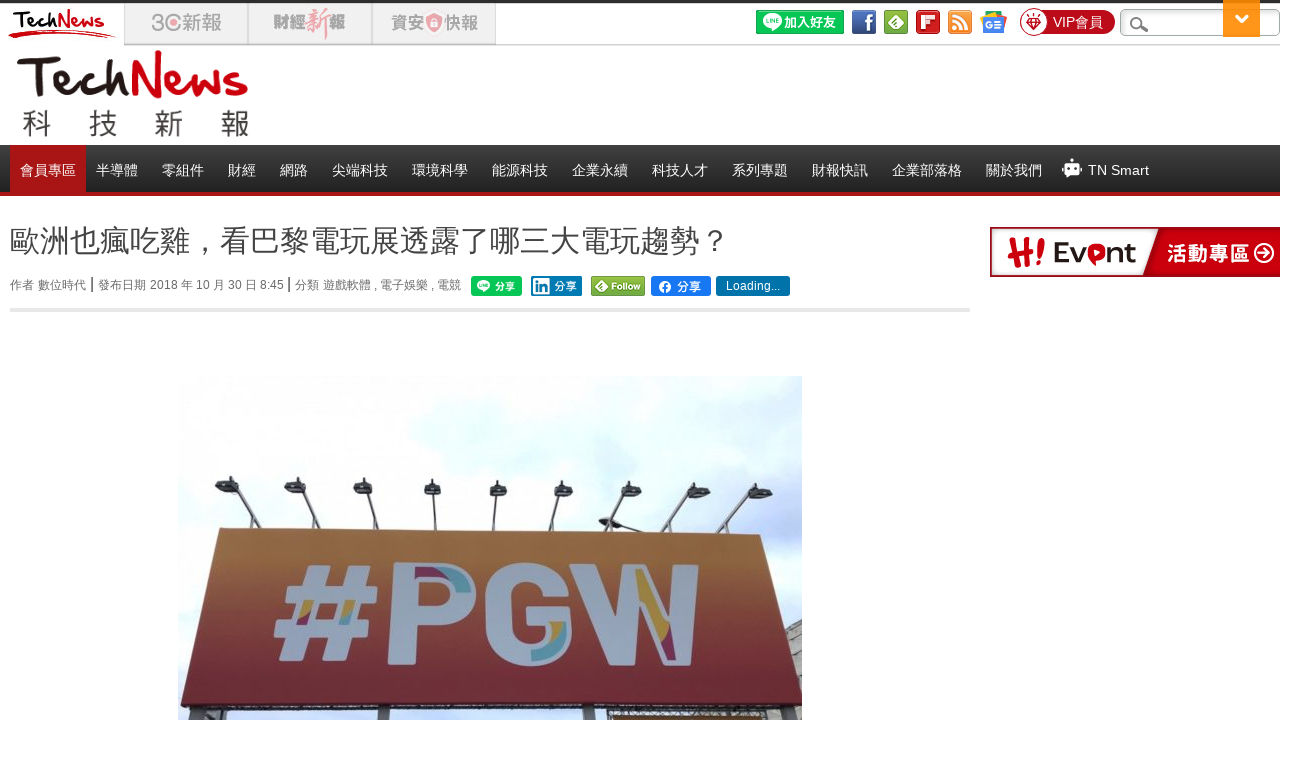

--- FILE ---
content_type: text/html; charset=UTF-8
request_url: https://t.ssp.hinet.net/
body_size: 65
content:
5006cdf3-496c-4a50-82d6-84699007baaf!

--- FILE ---
content_type: application/javascript;charset=UTF-8
request_url: https://tw.popin.cc/popin_discovery/recommend?mode=new&url=https%3A%2F%2Ftechnews.tw%2F2018%2F10%2F30%2Fparis-game-show-reveal-the-three-major-game-trends%2F&&device=pc&media=technews.tw&extra=mac&agency=nissin_tw&topn=50&ad=10&r_category=all&country=tw&redirect=true&uid=f5609c96a34bb4765db1769139121013&info=eyJ1c2VyX3RkX29zIjoiTWFjIiwidXNlcl90ZF9vc192ZXJzaW9uIjoiMTAuMTUuNyIsInVzZXJfdGRfYnJvd3NlciI6IkNocm9tZSIsInVzZXJfdGRfYnJvd3Nlcl92ZXJzaW9uIjoiMTMxLjAuMCIsInVzZXJfdGRfc2NyZWVuIjoiMTI4MHg3MjAiLCJ1c2VyX3RkX3ZpZXdwb3J0IjoiMTI4MHg3MjAiLCJ1c2VyX3RkX3VzZXJfYWdlbnQiOiJNb3ppbGxhLzUuMCAoTWFjaW50b3NoOyBJbnRlbCBNYWMgT1MgWCAxMF8xNV83KSBBcHBsZVdlYktpdC81MzcuMzYgKEtIVE1MLCBsaWtlIEdlY2tvKSBDaHJvbWUvMTMxLjAuMC4wIFNhZmFyaS81MzcuMzY7IENsYXVkZUJvdC8xLjA7ICtjbGF1ZGVib3RAYW50aHJvcGljLmNvbSkiLCJ1c2VyX3RkX3JlZmVycmVyIjoiIiwidXNlcl90ZF9wYXRoIjoiLzIwMTgvMTAvMzAvcGFyaXMtZ2FtZS1zaG93LXJldmVhbC10aGUtdGhyZWUtbWFqb3ItZ2FtZS10cmVuZHMvIiwidXNlcl90ZF9jaGFyc2V0IjoidXRmLTgiLCJ1c2VyX3RkX2xhbmd1YWdlIjoiZW4tdXNAcG9zaXgiLCJ1c2VyX3RkX2NvbG9yIjoiMjQtYml0IiwidXNlcl90ZF90aXRsZSI6IiVFNiVBRCU5MCVFNiVCNCVCMiVFNCVCOSU5RiVFNyU5OCU4QiVFNSU5MCU4MyVFOSU5QiU5RSVFRiVCQyU4QyVFNyU5QyU4QiVFNSVCNyVCNCVFOSVCQiU4RSVFOSU5QiVCQiVFNyU4RSVBOSVFNSVCMSU5NSVFOSU4MCU4RiVFOSU5QyVCMiVFNCVCQSU4NiVFNSU5MyVBQSVFNCVCOCU4OSVFNSVBNCVBNyVFOSU5QiVCQiVFNyU4RSVBOSVFOCVCNiVBOCVFNSU4QiVBMiVFRiVCQyU5RiUyMCU3QyUyMFRlY2hOZXdzJTIwJUU3JUE3JTkxJUU2JThBJTgwJUU2JTk2JUIwJUU1JUEwJUIxIiwidXNlcl90ZF91cmwiOiJodHRwczovL3RlY2huZXdzLnR3LzIwMTgvMTAvMzAvcGFyaXMtZ2FtZS1zaG93LXJldmVhbC10aGUtdGhyZWUtbWFqb3ItZ2FtZS10cmVuZHMvIiwidXNlcl90ZF9wbGF0Zm9ybSI6IkxpbnV4IHg4Nl82NCIsInVzZXJfdGRfaG9zdCI6InRlY2huZXdzLnR3IiwidXNlcl9kZXZpY2UiOiJwYyIsInVzZXJfdGltZSI6MTc2OTEzOTEyMTAxNCwiZnJ1aXRfYm94X3Bvc2l0aW9uIjoiIiwiZnJ1aXRfc3R5bGUiOiIifQ==&alg=ltr&uis=%7B%22ss_fl_pp%22%3Anull%2C%22ss_yh_tag%22%3Anull%2C%22ss_pub_pp%22%3Anull%2C%22ss_im_pp%22%3Anull%2C%22ss_im_id%22%3Anull%2C%22ss_gn_pp%22%3Anull%7D&callback=_p6_a0e6fae2fc3a
body_size: 31352
content:
_p6_a0e6fae2fc3a({"author_name":null,"image":"42452b575a42957a657921dafc218676.jpg","common_category":["business","digital"],"image_url":"https://img.technews.tw/wp-content/uploads/2018/10/29161210/2018-Paris-Game-Week-01.jpg","title":"歐洲也瘋吃雞，看巴黎電玩展透露了哪三大電玩趨勢？","category":"數位時代","keyword":[],"url":"https://technews.tw/2018/10/30/paris-game-show-reveal-the-three-major-game-trends/","pubdate":"201810300000000000","related":[],"hot":[],"share":0,"pop":[],"ad":[{"_id":"661e6535324ed172b08b4568","dsp":"appier","title":"那時的楓之谷回來了。","image":"https://cr.adsappier.com/i/2e6b74b2-ff2b-445b-8b20-3abb2a8c4d5f/e93RyVZ_1750411865103_0.jpeg","origin_url":"https://tw.c.appier.net/xclk?bidobjid=Im9sv9BtCLagjO37sutyaQ&cid=UT1gSoEXQL-tBE-pl1JEBQ&crid=CfMIIQ0UTdKcEEbVsPWPaw&crpid=3-1LVf6LSPeje4aH2i1Uag&soid=WYaH&partner_id=0ZbOxc8zecjd&bx=Cylxwnu_oqwzKquzoPZzoqZy70wx2rM-uY79uqa1JbiqcbzgJDo9JLZ1K4lEUHM12qM-uYSxJ4u_o1x1UDo121lWw8o1K4lWUyu_uqGxu1x1UD7muqa1ord9orI97yQxujR&ui=CylYc8Myuqa1oyQV2nQyoPM9orfx2qaVo4lO&consent=1&ddhh=oqoWod","url":"https://a.popin.cc/popin_redirect/redirect?lp=https%3A%2F%2Ftw.c.appier.net%2Fxclk%3Fbidobjid%3DIm9sv9BtCLagjO37sutyaQ%26cid%3DUT1gSoEXQL-tBE-pl1JEBQ%26crid%3DCfMIIQ0UTdKcEEbVsPWPaw%26crpid%3D3-1LVf6LSPeje4aH2i1Uag%26soid%3DWYaH%26partner_id%3D0ZbOxc8zecjd%26bx%3DCylxwnu_oqwzKquzoPZzoqZy70wx2rM-uY79uqa1JbiqcbzgJDo9JLZ1K4lEUHM12qM-uYSxJ4u_o1x1UDo121lWw8o1K4lWUyu_uqGxu1x1UD7muqa1ord9orI97yQxujR%26ui%3DCylYc8Myuqa1oyQV2nQyoPM9orfx2qaVo4lO%26consent%3D1%26ddhh%3DoqoWod&data=[base64]&token=d2538f75191084a2096d&t=1769139122393&uid=f5609c96a34bb4765db1769139121013&crypto=WRXuSH68dP_S3nkT4ce7b5C8uDQnwzQTU_iLDB41Dpg=","imp":"https://a.popin.cc/popin_redirect/redirect?lp=&data=[base64]&token=d2538f75191084a2096d&t=1769139122393&uid=f5609c96a34bb4765db1769139121013&type=imp","media":"Maplestory Worlds","campaign":"661e62fd324ed12b388b4567","nid":"661e6535324ed172b08b4568","imptrackers":["https://ss-jp2.appiersig.com/winshowimg?bidobjid=Im9sv9BtCLagjO37sutyaQ&cid=UT1gSoEXQL-tBE-pl1JEBQ&crid=CfMIIQ0UTdKcEEbVsPWPaw&crpid=3-1LVf6LSPeje4aH2i1Uag&soid=WYaH&partner_id=0ZbOxc8zecjd&bx=Cylxwnu_oqwzKquzoPZzoqZy70wx2rM-uY79uqa1JbiqcbzgJDo9JLZ1K4lEUHM12qM-uYSxJ4u_o1x1UDo121lWw8o1K4lWUyu_uqGxu1x1UD7muqa1ord9orI97yQxujR&ui=CylYc8Myuqa1oyQV2nQyoPM9orfx2qaVo4lO&consent=1&ddhh=oqoWod&price=0.02692937927246094","https://vst.c.appier.net/w?cid=UT1gSoEXQL-tBE-pl1JEBQ&crid=CfMIIQ0UTdKcEEbVsPWPaw&crpid=3-1LVf6LSPeje4aH2i1Uag&bidobjid=Im9sv9BtCLagjO37sutyaQ&partner_id=0ZbOxc8zecjd&tracking_ns=622d4f6d43bf814&consent=1&w=1","https://gocm.c.appier.net/popin","https://abr.ge/@maplestoryworlds/appier?ad_creative=gl_artale&ad_group=appier_broad&ad_id=&campaign=1-1_gl_tw_250424&campaign_id=&click_id=UT1gSoEXQL-tBE-pl1JEBQ.Im9sv9BtCLagjO37sutyaQ&content=pc_tw&routing_short_id=v0whg0&sub_id=appier_broad&term=gl_artale&tracking_template_id=eaf2200f244b602dda3f24fceb694526&ad_type=view&_atrk_c=UT1gSoEXQL-tBE-pl1JEBQ&_atrk_cr=CfMIIQ0UTdKcEEbVsPWPaw&_atrk_pt=0ZbOxc8zecjd&_atrk_bi=Im9sv9BtCLagjO37sutyaQ&_atrk_f=${appierfsk}","https://mt-usw.appiersig.com/event?bidobjid=Im9sv9BtCLagjO37sutyaQ&cid=UT1gSoEXQL-tBE-pl1JEBQ&oid=TbOw08gTQ3SyhML0FPS_pA&partner_id=0ZbOxc8zecjd&s2s=0&event=show&loc=show&dm=&osv=10.15.7.0&adj=0&cn=0JbiqcbzgJDo9JLZ&url=[base64]"],"clicktrackers":[],"score":8.239682700164943E-4,"score2":8.239682700164943E-4,"privacy":"","image_fit":true},{"_id":"529564087","title":"宇威的臉部保養一瓶就搞定，首購只要$390","image":"https://imageaws.popin.cc/ML/1010b8c1d534d57ff1acc9e70be76846.png","origin_url":"","url":"https://trace.popin.cc/ju/ic?tn=6e22bb022cd37340eb88f5c2f2512e40&trackingid=e01600df946c5192811878d73f510de8&acid=29194&data=[base64]&uid=f5609c96a34bb4765db1769139121013&mguid=&gprice=1530xJJ87lCPiioDEWpVMCLRsAUNMid2jCCzjDpI4PQ&pb=d","imp":"","media":"三得利健康網路商店","campaign":"4410054","nid":"529564087","imptrackers":["https://trace.popin.cc/ju/ic?tn=6e22bb022cd37340eb88f5c2f2512e40&trackingid=e01600df946c5192811878d73f510de8&acid=29194&data=[base64]&uid=f5609c96a34bb4765db1769139121013&mguid="],"clicktrackers":["https://trace.popin.cc/ju/ic?tn=6e22bb022cd37340eb88f5c2f2512e40&trackingid=e01600df946c5192811878d73f510de8&acid=29194&data=[base64]&uid=f5609c96a34bb4765db1769139121013&mguid=&gprice=1530xJJ87lCPiioDEWpVMCLRsAUNMid2jCCzjDpI4PQ&pb=d","https://a.popin.cc/popin_redirect/redirect?lp=&data=[base64]&token=e01600df946c5192811878d73f510de8&t=1769139122393&uid=f5609c96a34bb4765db1769139121013&nc=1&crypto=WRXuSH68dP_S3nkT4ce7b5C8uDQnwzQTU_iLDB41Dpg="],"score":1.3548516891973705E-4,"score2":1.3977300000000002E-4,"privacy":"","trackingid":"e01600df946c5192811878d73f510de8","c2":3.882370583596639E-5,"c3":0.0,"image_fit":true,"image_background":0,"c":6.0,"userid":"4A_迪艾思_三得利_汎倫Varon"},{"_id":"293801057","title":"三步驟輕鬆試算，守護銀髮族健康","image":"https://imageaws.popin.cc/ML/f9909a24d372e2235f12f5cbff354893.png","origin_url":"","url":"https://trace.popin.cc/ju/ic?tn=6e22bb022cd37340eb88f5c2f2512e40&trackingid=810ca4d14210afc3efdb3b7fa745c8c6&acid=1209&data=[base64]&uid=f5609c96a34bb4765db1769139121013&mguid=&gprice=DRk4wvs1A6y7l4suxmSDvZf1lYRA9s4OdV9HbQR9p-g&pb=d","imp":"","media":"安達人壽 銀領健康","campaign":"2571312","nid":"293801057","imptrackers":["https://trace.popin.cc/ju/ic?tn=6e22bb022cd37340eb88f5c2f2512e40&trackingid=810ca4d14210afc3efdb3b7fa745c8c6&acid=1209&data=[base64]&uid=f5609c96a34bb4765db1769139121013&mguid="],"clicktrackers":["https://trace.popin.cc/ju/ic?tn=6e22bb022cd37340eb88f5c2f2512e40&trackingid=810ca4d14210afc3efdb3b7fa745c8c6&acid=1209&data=[base64]&uid=f5609c96a34bb4765db1769139121013&mguid=&gprice=DRk4wvs1A6y7l4suxmSDvZf1lYRA9s4OdV9HbQR9p-g&pb=d","https://a.popin.cc/popin_redirect/redirect?lp=&data=[base64]&token=810ca4d14210afc3efdb3b7fa745c8c6&t=1769139122393&uid=f5609c96a34bb4765db1769139121013&nc=1&crypto=WRXuSH68dP_S3nkT4ce7b5C8uDQnwzQTU_iLDB41Dpg="],"score":1.2495967250862833E-4,"score2":1.28914E-4,"privacy":"","trackingid":"810ca4d14210afc3efdb3b7fa745c8c6","c2":7.162410474848002E-5,"c3":0.0,"image_fit":false,"image_background":0,"c":3.0,"userid":"nicky"},{"_id":"504135195","title":"想告別臉上肝斑？年底前聚會靠矽谷電波X養出好膚質，溫和除斑不怕復發","image":"https://imageaws.popin.cc/ML/3fb83d42f6f4bba2a8e4f13d924c7172.png","origin_url":"","url":"https://trace.popin.cc/ju/ic?tn=6e22bb022cd37340eb88f5c2f2512e40&trackingid=16ac32ffc950ccb801b3dd1fdd770a3a&acid=24961&data=[base64]&uid=f5609c96a34bb4765db1769139121013&mguid=&gprice=EGA3_baL7sYZpOmf2dwx1ZlN7EuWoKYBTJR-sjRSwZ0&pb=d","imp":"","media":"矽谷電波X","campaign":"4352427","nid":"504135195","imptrackers":["https://trace.popin.cc/ju/ic?tn=6e22bb022cd37340eb88f5c2f2512e40&trackingid=16ac32ffc950ccb801b3dd1fdd770a3a&acid=24961&data=[base64]&uid=f5609c96a34bb4765db1769139121013&mguid="],"clicktrackers":["https://trace.popin.cc/ju/ic?tn=6e22bb022cd37340eb88f5c2f2512e40&trackingid=16ac32ffc950ccb801b3dd1fdd770a3a&acid=24961&data=[base64]&uid=f5609c96a34bb4765db1769139121013&mguid=&gprice=EGA3_baL7sYZpOmf2dwx1ZlN7EuWoKYBTJR-sjRSwZ0&pb=d","https://a.popin.cc/popin_redirect/redirect?lp=&data=[base64]&token=16ac32ffc950ccb801b3dd1fdd770a3a&t=1769139122394&uid=f5609c96a34bb4765db1769139121013&nc=1&crypto=WRXuSH68dP_S3nkT4ce7b5C8uDQnwzQTU_iLDB41Dpg="],"score":1.216551561935128E-4,"score2":1.25505E-4,"privacy":"","trackingid":"16ac32ffc950ccb801b3dd1fdd770a3a","c2":4.3575713789323345E-5,"c3":0.0,"image_fit":true,"image_background":0,"c":4.8,"userid":"沃醫學_Sylfirm矽谷電波"},{"_id":"257616596","title":"上班看電腦 眼睛壓力大 護眼保單要入手【安心護眼定期眼睛險】","image":"https://imageaws.popin.cc/ML/3044360057d853ccc3be5884043a0a31.png","origin_url":"","url":"https://trace.popin.cc/ju/ic?tn=6e22bb022cd37340eb88f5c2f2512e40&trackingid=6f06dffef27c3bc415e78c8043652e9f&acid=1209&data=[base64]&uid=f5609c96a34bb4765db1769139121013&mguid=&gprice=fPvYmKlpBJdM6c36nWEGOKsRsCp8hZA-FKfR_J1-e_U&pb=d","imp":"","media":"安達人壽 安心護眼","campaign":"2571312","nid":"257616596","imptrackers":["https://trace.popin.cc/ju/ic?tn=6e22bb022cd37340eb88f5c2f2512e40&trackingid=6f06dffef27c3bc415e78c8043652e9f&acid=1209&data=[base64]&uid=f5609c96a34bb4765db1769139121013&mguid="],"clicktrackers":["https://trace.popin.cc/ju/ic?tn=6e22bb022cd37340eb88f5c2f2512e40&trackingid=6f06dffef27c3bc415e78c8043652e9f&acid=1209&data=[base64]&uid=f5609c96a34bb4765db1769139121013&mguid=&gprice=fPvYmKlpBJdM6c36nWEGOKsRsCp8hZA-FKfR_J1-e_U&pb=d","https://a.popin.cc/popin_redirect/redirect?lp=&data=[base64]&token=6f06dffef27c3bc415e78c8043652e9f&t=1769139122394&uid=f5609c96a34bb4765db1769139121013&nc=1&crypto=WRXuSH68dP_S3nkT4ce7b5C8uDQnwzQTU_iLDB41Dpg="],"score":1.1694316070714434E-4,"score2":1.20644E-4,"privacy":"","trackingid":"6f06dffef27c3bc415e78c8043652e9f","c2":6.703225517412648E-5,"c3":0.0,"image_fit":false,"image_background":0,"c":3.0,"userid":"nicky"},{"_id":"413565764","title":"不只對肝斑有用！皮膚科醫生大推「矽谷電波Ｘ」淡斑同步修復養膚","image":"https://imageaws.popin.cc/ML/78450fd832b8ca76140b531549f6e802.png","origin_url":"","url":"https://trace.popin.cc/ju/ic?tn=6e22bb022cd37340eb88f5c2f2512e40&trackingid=8e75479ea2bd713f9c200496d47dd8fa&acid=24961&data=[base64]&uid=f5609c96a34bb4765db1769139121013&mguid=&gprice=aJlZDROSwoEwlFocIQRWViXNvzArGod9mkh2MLVFB3M&pb=d","imp":"","media":"矽谷電波X","campaign":"3645968","nid":"413565764","imptrackers":["https://trace.popin.cc/ju/ic?tn=6e22bb022cd37340eb88f5c2f2512e40&trackingid=8e75479ea2bd713f9c200496d47dd8fa&acid=24961&data=[base64]&uid=f5609c96a34bb4765db1769139121013&mguid="],"clicktrackers":["https://trace.popin.cc/ju/ic?tn=6e22bb022cd37340eb88f5c2f2512e40&trackingid=8e75479ea2bd713f9c200496d47dd8fa&acid=24961&data=[base64]&uid=f5609c96a34bb4765db1769139121013&mguid=&gprice=aJlZDROSwoEwlFocIQRWViXNvzArGod9mkh2MLVFB3M&pb=d","https://a.popin.cc/popin_redirect/redirect?lp=&data=[base64]&token=8e75479ea2bd713f9c200496d47dd8fa&t=1769139122394&uid=f5609c96a34bb4765db1769139121013&nc=1&crypto=WRXuSH68dP_S3nkT4ce7b5C8uDQnwzQTU_iLDB41Dpg="],"score":1.0862067517277927E-4,"score2":1.12058E-4,"privacy":"","trackingid":"8e75479ea2bd713f9c200496d47dd8fa","c2":4.446705133887008E-5,"c3":0.0,"image_fit":true,"image_background":0,"c":4.2,"userid":"沃醫學_Sylfirm矽谷電波"},{"_id":"219550717","title":"追劇追太久 護眼保單要入手【安心護眼定期眼睛險】","image":"https://imageaws.popin.cc/ML/41d21a4bf173e32a4c9f1055fde78b21.png","origin_url":"","url":"https://trace.popin.cc/ju/ic?tn=6e22bb022cd37340eb88f5c2f2512e40&trackingid=6407841c7b8b805a7486fe07396588c0&acid=1209&data=[base64]&uid=f5609c96a34bb4765db1769139121013&mguid=&gprice=Gkn40lp7m94SuWGzbyjHlnNObehIiEPRtWQQFw4sN0M&pb=d","imp":"","media":"安達人壽 安心護眼","campaign":"2571312","nid":"219550717","imptrackers":["https://trace.popin.cc/ju/ic?tn=6e22bb022cd37340eb88f5c2f2512e40&trackingid=6407841c7b8b805a7486fe07396588c0&acid=1209&data=[base64]&uid=f5609c96a34bb4765db1769139121013&mguid="],"clicktrackers":["https://trace.popin.cc/ju/ic?tn=6e22bb022cd37340eb88f5c2f2512e40&trackingid=6407841c7b8b805a7486fe07396588c0&acid=1209&data=[base64]&uid=f5609c96a34bb4765db1769139121013&mguid=&gprice=Gkn40lp7m94SuWGzbyjHlnNObehIiEPRtWQQFw4sN0M&pb=d","https://a.popin.cc/popin_redirect/redirect?lp=&data=[base64]&token=6407841c7b8b805a7486fe07396588c0&t=1769139122395&uid=f5609c96a34bb4765db1769139121013&nc=1&crypto=WRXuSH68dP_S3nkT4ce7b5C8uDQnwzQTU_iLDB41Dpg="],"score":1.0161387668980282E-4,"score2":1.0483000000000001E-4,"privacy":"","trackingid":"6407841c7b8b805a7486fe07396588c0","c2":5.823198443977162E-5,"c3":0.0,"image_fit":false,"image_background":0,"c":3.0,"userid":"nicky"},{"_id":"496800436","title":"2026美肌新趨勢「外泌體＋矽谷電波X」聯手，開啟高階養膚新世代","image":"https://imageaws.popin.cc/ML/10f03ededc70e4070459041fa5089738.png","origin_url":"","url":"https://trace.popin.cc/ju/ic?tn=6e22bb022cd37340eb88f5c2f2512e40&trackingid=d2259c9dde9b8a27b072043af1c9c696&acid=24961&data=[base64]&uid=f5609c96a34bb4765db1769139121013&mguid=&gprice=3ddV_4z-TK35JPzexY16LOPzJoe-IsN5pwHFaqHX9Is&pb=d","imp":"","media":"矽谷電波X","campaign":"4299028","nid":"496800436","imptrackers":["https://trace.popin.cc/ju/ic?tn=6e22bb022cd37340eb88f5c2f2512e40&trackingid=d2259c9dde9b8a27b072043af1c9c696&acid=24961&data=[base64]&uid=f5609c96a34bb4765db1769139121013&mguid="],"clicktrackers":["https://trace.popin.cc/ju/ic?tn=6e22bb022cd37340eb88f5c2f2512e40&trackingid=d2259c9dde9b8a27b072043af1c9c696&acid=24961&data=[base64]&uid=f5609c96a34bb4765db1769139121013&mguid=&gprice=3ddV_4z-TK35JPzexY16LOPzJoe-IsN5pwHFaqHX9Is&pb=d","https://a.popin.cc/popin_redirect/redirect?lp=&data=[base64]&token=d2259c9dde9b8a27b072043af1c9c696&t=1769139122395&uid=f5609c96a34bb4765db1769139121013&nc=1&crypto=WRXuSH68dP_S3nkT4ce7b5C8uDQnwzQTU_iLDB41Dpg="],"score":9.833995774797536E-5,"score2":1.01452E-4,"privacy":"","trackingid":"d2259c9dde9b8a27b072043af1c9c696","c2":3.523097620927729E-5,"c3":0.0,"image_fit":true,"image_background":0,"c":4.8,"userid":"沃醫學_Sylfirm矽谷電波"},{"_id":"511644516","title":"出遊只要帶這瓶，氣色好明亮","image":"https://imageaws.popin.cc/ML/14d89a8f64cab761467ecce6cddd04cc.png","origin_url":"","url":"https://trace.popin.cc/ju/ic?tn=6e22bb022cd37340eb88f5c2f2512e40&trackingid=24fec1c263a3d9a330ff13e6b8a6dc7d&acid=29194&data=[base64]&uid=f5609c96a34bb4765db1769139121013&mguid=&gprice=J2Mp5Gi0qB4xceAVRUev8GAWb7_vJpKD1vxYHaSwpgE&pb=d","imp":"","media":"三得利健康網路商店","campaign":"4390399","nid":"511644516","imptrackers":["https://trace.popin.cc/ju/ic?tn=6e22bb022cd37340eb88f5c2f2512e40&trackingid=24fec1c263a3d9a330ff13e6b8a6dc7d&acid=29194&data=[base64]&uid=f5609c96a34bb4765db1769139121013&mguid="],"clicktrackers":["https://trace.popin.cc/ju/ic?tn=6e22bb022cd37340eb88f5c2f2512e40&trackingid=24fec1c263a3d9a330ff13e6b8a6dc7d&acid=29194&data=[base64]&uid=f5609c96a34bb4765db1769139121013&mguid=&gprice=J2Mp5Gi0qB4xceAVRUev8GAWb7_vJpKD1vxYHaSwpgE&pb=d","https://a.popin.cc/popin_redirect/redirect?lp=&data=[base64]&token=24fec1c263a3d9a330ff13e6b8a6dc7d&t=1769139122395&uid=f5609c96a34bb4765db1769139121013&nc=1&crypto=WRXuSH68dP_S3nkT4ce7b5C8uDQnwzQTU_iLDB41Dpg="],"score":9.469887032669066E-5,"score2":9.769600000000001E-5,"privacy":"","trackingid":"24fec1c263a3d9a330ff13e6b8a6dc7d","c2":2.2180196538101882E-5,"c3":0.016311626881361008,"image_fit":true,"image_background":0,"c":7.340246,"userid":"4A_迪艾思_三得利_汎倫Varon"},{"_id":"534605672","title":"旅行只帶一瓶，臉部保養更省力","image":"https://imageaws.popin.cc/ML/5b949511272c5fe2b9b2fc948d9b6512.png","origin_url":"","url":"https://trace.popin.cc/ju/ic?tn=6e22bb022cd37340eb88f5c2f2512e40&trackingid=1baf0bd1971b48ed54067f6429706066&acid=29194&data=[base64]&uid=f5609c96a34bb4765db1769139121013&mguid=&gprice=cB0EUloRhyDAum9404mUdKIDeORDWLGqMY7-ptNrFRk&pb=d","imp":"","media":"三得利健康網路商店","campaign":"4410054","nid":"534605672","imptrackers":["https://trace.popin.cc/ju/ic?tn=6e22bb022cd37340eb88f5c2f2512e40&trackingid=1baf0bd1971b48ed54067f6429706066&acid=29194&data=[base64]&uid=f5609c96a34bb4765db1769139121013&mguid="],"clicktrackers":["https://trace.popin.cc/ju/ic?tn=6e22bb022cd37340eb88f5c2f2512e40&trackingid=1baf0bd1971b48ed54067f6429706066&acid=29194&data=[base64]&uid=f5609c96a34bb4765db1769139121013&mguid=&gprice=cB0EUloRhyDAum9404mUdKIDeORDWLGqMY7-ptNrFRk&pb=d","https://a.popin.cc/popin_redirect/redirect?lp=&data=[base64]&token=1baf0bd1971b48ed54067f6429706066&t=1769139122396&uid=f5609c96a34bb4765db1769139121013&nc=1&crypto=WRXuSH68dP_S3nkT4ce7b5C8uDQnwzQTU_iLDB41Dpg="],"score":7.600387524765739E-5,"score2":7.8409E-5,"privacy":"","trackingid":"1baf0bd1971b48ed54067f6429706066","c2":2.1780655515613034E-5,"c3":0.0,"image_fit":true,"image_background":0,"c":6.0,"userid":"4A_迪艾思_三得利_汎倫Varon"}],"ad_video":[],"ad_image":[],"ad_wave":[],"ad_vast_wave":[],"ad_reserved":[{"_id":"69607afbf686b626790d4484","tag":"","url":"https://a.popin.cc/popin_redirect/redirect?lp=https%3A%2F%2Fmember.technews.tw%2Fpremium%3Ftripid%3D2a3c6c799240fd9a907f1bccd5ffb9bd&data=[base64]&token=2a3c6c799240fd9a907f1bccd5ffb9bd&t=1769139122256&uid=f5609c96a34bb4765db1769139121013","title":"【新朋友限定🧧】TechNews 迎新春！首月訂閱限時 $99 起","description":"","media":"","image":"https://imageaws.popin.cc/discovery/e1062886be6cc25953d8eb2e0ce6a749.jpeg","domain":"member.technews.tw","image_fit":false,"images":[{"image":"https://imageaws.popin.cc/discovery/e1062886be6cc25953d8eb2e0ce6a749.jpeg","image_hash":false,"aspect":1.8516666666666666}],"origin_url":"https://member.technews.tw/premium","userid":"technews_tw","campaign":"69607a74f686b6770b5b4c84","priority":null,"recall_tag":"base|base|ctr","nid":"69607afbf686b626790d4484","business_type":"","l_cat":null,"m_cat":null,"v_fruit_word":"迎新春,新朋,首月,限定,訂閱","score":0.22419898423674234,"c1":0.0},{"_id":"695cc01ef686b642fe4ad634","tag":"","url":"https://a.popin.cc/popin_redirect/redirect?lp=https%3A%2F%2Fwebinar.trendforce.com%2FTechnologyTrendWebinar2026-ch%2Findex.html%3Ftripid%3Da9a55cad8e436be6ec58ca0b865e32d5&data=[base64]&token=a9a55cad8e436be6ec58ca0b865e32d5&t=1769139122256&uid=f5609c96a34bb4765db1769139121013","title":"【免費觀看】2026 科技佈局 X 決勝未來，迎接 AI 狂潮下的關鍵情報","description":"","media":"","image":"https://imageaws.popin.cc/discovery/8ee9dc1df7d34cd6ca31e5a1ed30bba6.jpeg","domain":"webinar.trendforce.com","image_fit":false,"images":[{"image":"https://imageaws.popin.cc/discovery/8ee9dc1df7d34cd6ca31e5a1ed30bba6.jpeg","image_hash":false,"aspect":1.62}],"origin_url":"https://webinar.trendforce.com/TechnologyTrendWebinar2026-ch/index.html","userid":"technews_tw","campaign":"695cb6aaf686b6499a54a2f4","priority":null,"recall_tag":"base|base|ctr","nid":"695cc01ef686b642fe4ad634","business_type":"","l_cat":null,"m_cat":null,"v_fruit_word":"科技,觀看,決勝,免費,未來","score":0.005522685105373648,"c1":0.0}],"ad_reserved_video":[],"ad_reserved_image":[],"ad_reserved_wave":[],"recommend":[],"cookie":[],"cf":[],"e_ranking":[{"rt50":"6084","rt60":"7646","rt30":"2177","rt40":"3954","rt90":"18666","rt70":"11716","rt0":"0","rt80":"14114","0":"-2641","100":"343","rt10":"1063","rt100":"18626","rt20":"1373","90":"392","80":"343","70":"333","60":"256","50":"235","time":"85704","40":"197","30":"143","updated":"1769119628664","20":"139","10":"260","url":"https://technews.tw/2026/01/22/silicon-photonics-supply-chain/","pv":472,"score":29487.042786823175,"title":"輝達 Rubin Ultra 世代成「銅退光進」轉折點，台矽光子供應鏈全面啟動","image":"0ee491235c67d61abc394bc34af61c62.jpg"},{"rt50":"2070","rt60":"2251","rt30":"1421","rt40":"1562","rt90":"4925","rt70":"3186","rt0":"0","rt80":"4582","0":"-961","100":"184","rt10":"507","rt100":"10941","rt20":"851","90":"93","80":"98","70":"78","60":"65","50":"73","time":"32385","40":"70","30":"88","updated":"1769125935639","20":"84","10":"128","url":"https://technews.tw/2026/01/22/life-peptide-complex-mole/","pv":133,"score":7753.028095733611,"title":"生命源自行星本身還是太空？新實驗暗示生命構成要素在太空自發形成","image":"fb038d9842b14ff69522803caf186754.jpg"},{"rt50":"2309","rt60":"3248","rt30":"944","rt40":"1291","rt90":"10350","rt70":"4043","rt0":"0","rt80":"6778","0":"-1637","100":"371","rt10":"338","rt100":"15057","rt20":"740","90":"284","80":"210","70":"145","60":"137","time":"45282","50":"118","40":"83","30":"83","updated":"1769129177615","20":"101","10":"105","url":"https://technews.tw/2026/01/22/boe-iphone-oled-4/","pv":94,"score":6466.30421502749,"title":"京東方製程拖累 iPhone OLED 供應，蘋果急把數百萬片訂單轉給別人","image":"51ee732a65758ed66e41d577641c5d56.jpg"},{"rtNaN":"0","rt50":"12470","rt60":"12400","rt30":"7671","rt40":"9861","rt90":"32125","rt70":"12905","rt0":"0","rt80":"19950","0":"-3362","100":"600","rt10":"2309","rt100":"54081","rt20":"4535","90":"400","80":"283","70":"210","60":"239","NaN":"1","50":"292","time":"168630","40":"295","updated":"1769126118331","30":"320","20":"304","10":"418","url":"https://technews.tw/2026/01/21/chinas-birth-rate-is-lower-than-south-koreas/","pv":107,"score":6172.391433670435,"title":"中國學者：人口統計數據失真，中國生育率比韓國還低","image":"c329ed6e209e6fa7f517b37780f9c6ae.jpg"},{"rt50":"1922","rt60":"2779","rt30":"1389","rt40":"1976","rt90":"6938","rt70":"3094","rt0":"0","rt80":"3526","0":"-974","100":"176","rt100":"11243","rt10":"566","rt20":"1045","90":"122","80":"70","70":"71","60":"75","time":"34583","50":"63","40":"83","30":"80","updated":"1769119569138","20":"97","10":"137","url":"https://technews.tw/2026/01/22/heat-brick-can-provide-industrial-heat/","pv":107,"score":6133.275154004107,"title":"清潔能源過剩時代，儲熱磚正在改變工業電力污名","image":"971a562ace577b04123cf597d6b8db2b.jpg"},{"rt50":"3274","rt60":"3737","rt30":"1493","rt40":"2494","rt90":"8514","rt70":"4779","rt80":"6318","rt0":"0","0":"-1295","100":"181","rt10":"515","rt100":"10457","rt20":"1064","90":"164","80":"139","70":"121","60":"111","50":"119","time":"42838","40":"115","30":"95","updated":"1769126116903","20":"109","10":"141","url":"https://technews.tw/2026/01/22/gcap-became-italys-most-expensive-weapon-project-in-history/","pv":81,"score":4759.92277992278,"title":"開發預算爆增三倍超越 F-35，GCAP 成義大利史上最貴武器","image":"2e4efcdc08ef4938ebad52e7d4f703bf.jpg"},{"rt50":"1090","rt60":"1212","rt30":"461","rt40":"737","rt90":"4235","rt70":"1574","rt0":"0","rt80":"2622","0":"-732","100":"141","rt100":"5642","rt10":"270","rt20":"326","90":"119","80":"84","70":"58","60":"52","time":"18253","50":"57","40":"48","updated":"1769130019733","30":"41","20":"46","10":"86","url":"https://technews.tw/2026/01/22/palantir-ceo-ai-immigration/","pv":68,"score":4318.743169398907,"title":"再拋爭議言論！Palantir 執行長：AI 將使西方不再需要移民","image":"3ea73cfcac5cf0f1d854d4ab5124e3ee.jpg"},{"rt50":"1551","rt60":"1544","rt30":"1037","rt40":"976","rt90":"4292","rt70":"2125","rt0":"0","rt80":"2464","0":"-898","100":"149","rt100":"6269","rt10":"371","rt20":"700","90":"113","80":"73","70":"73","60":"62","50":"75","time":"21396","40":"60","updated":"1769130379233","30":"88","20":"93","10":"112","url":"https://technews.tw/2026/01/22/kioxia-exec-says-the-ai-boom-means-the-era-of-the-cheap-1tb-ssd-is-over/","pv":66,"score":3785.8129175946547,"title":"AI 基礎建設吃光 NAND，鎧俠預告 1TB SSD 低價時代終結","image":"95a91b96a0238028f1a7dbb33b77cbde.jpg"}],"time":1769139122,"logid":"a3f52acf-3232-4915-b9a1-efeee59353c7","alg":"ltr","safe_image":null,"safe_text":false,"identity":null,"ip":"3.19.234.190","v_dish_labels":"遊戲,電玩,德國科隆,場館,求生,主機廠,看起來,主機,電腦,舉辦,類型,不會,崛起,硬體,法國,部分,面積,超過,大型,要塞,專注,英雄,現場,場面,實景,盛事,看到,端倪,發展,搬出,搭配,入口,展場,占地,規模,東京,分布,地位,共有,排場,地盤,過去,廠商,錯過,難看,大流,逃殺,熱門,今年","v_dish_tlabels":"電玩展,巴黎,趨勢,透露,歐洲","comment_like":[],"comment_comments":[],"article_wave":[],"pw_video_info":[{"author_name":"","common_category":"business,trip","iid":"953fe1f004400b1b97e1b0cdfb8e1283","image_url":"https://img.technews.tw/wp-content/uploads/2021/03/18155518/EwXZlJ7WEAg9b0T.jpg","title":"俄國科學家將微中子觀測器建置在世界最深的湖裡 | TechNews 科技新報","url":"https://technews.tw/2021/03/22/giant-space-telescope-submerged-below-worlds-deepest-lake/","recall_refer":"POP","score":"1.0","video_url":"https://api.popin.cc/text_video/technews.tw/62ee4784374caaac563da1e5110570fe.mp4","task":"technews_main_task","video_sample":"v1.0.0.4","category":"尖端科技","pubdate":"2021-03-22 00:00:00"},{"author_name":"","common_category":"business,digital","iid":"ff30da378d6fbfc58b2bc42c145b1ab3","image_url":"https://img.technews.tw/wp-content/uploads/2018/12/20154459/shutterstock_671755273.jpg","title":"拓墣觀點》從交通到居家的智慧網整合，Car to Home 的延伸應用 | TechNews 科技新報","url":"https://technews.tw/2021/03/22/car-to-home/","recall_refer":"POP","score":"0.9997569918632507","video_url":"https://api.popin.cc/text_video/technews.tw/8eb97e2aaebcfc056f2de228613d358c.mp4","task":"technews_main_task","video_sample":"v1.0.0.4","category":"","pubdate":"2021-03-22 00:00:00"},{"author_name":"","common_category":"economy,business","iid":"8764781f4303b884cc18d9ffcd3e7332","image_url":"https://img.technews.tw/wp-content/uploads/2020/03/03143101/shutterstock_1191000292-e1583217096630.jpg","title":"股利配現金還是股票好？企業股東想法各不同 | TechNews 科技新報","url":"https://technews.tw/2021/03/22/dividends-with-cash-or-stocks-are-better/","recall_refer":"POP","score":"0.9985049962997437","video_url":"https://api.popin.cc/text_video/technews.tw/6625d40309c3d8382d5e5b7f08681ea0.mp4","task":"technews_main_task","video_sample":"v1.0.0.4","category":"財經","pubdate":"2021-03-22 00:00:00"},{"author_name":"","common_category":"business,digital","iid":"8ea11e86d7347247dd062858061bc722","image_url":"https://img.technews.tw/wp-content/uploads/2020/07/17180919/shutterstock_448561285.jpg","title":"Cadence 發布新一代 Sigrity X，打造 10 倍快的系統分析 | TechNews 科技新報","url":"https://technews.tw/2021/03/22/cadence-sigrity-x-10/","recall_refer":"POP","score":"0.9982960224151611","video_url":"https://api.popin.cc/text_video/technews.tw/840e12150a5bff512330b94769a36f95.mp4","task":"technews_main_task","video_sample":"v1.0.0.4","category":"市場動態","pubdate":"2021-03-22 00:00:00"},{"author_name":"","common_category":"economy,business","iid":"745537a7fe5b004badcd83b31d24f1e8","image_url":"https://img.technews.tw/wp-content/uploads/2019/11/05083719/shutterstock_416888221.jpg","title":"美科技股轉強，法人：台股長線多頭未變 | TechNews 科技新報","url":"https://technews.tw/2021/03/22/taiwan-stocks-long-term-bulls-remain-unchanged/","recall_refer":"POP","score":"0.9982730150222778","video_url":"https://api.popin.cc/text_video/technews.tw/6661bdd9cf0cb2d281b059f40d56a680.mp4","task":"technews_main_task","video_sample":"v1.0.0.4","category":"財經","pubdate":"2021-03-22 00:00:00"},{"author_name":"","common_category":"business,digital","iid":"1b846d4f05a02d58a448ec864289cec0","image_url":"https://img.technews.tw/wp-content/uploads/2021/03/20103850/%E6%88%AA%E5%9C%96-2021-03-20-%E4%B8%8A%E5%8D%8810.30.28.png","title":"騰訊也要跨足掌機市場？這外觀太熟悉神似 Switch | TechNews 科技新報","url":"https://technews.tw/2021/03/20/tencent-holdings/","recall_refer":"POP","score":"0.09765999764204025","video_url":"https://api.popin.cc/text_video/technews.tw/8f7aaa904982fc506de1e9b5fa3f8c69.mp4","task":"technews_main_task","video_sample":"v1.0.0.4","category":"","pubdate":"2021-03-20 00:00:00"},{"author_name":"","common_category":"economy,business","iid":"73513bd6c19ce7a5bb70678865b0daf5","image_url":"https://img.technews.tw/wp-content/uploads/2014/06/acer01.jpg","title":"宏碁遭駭客攻擊，勒索 5,000 萬美金 | TechNews 科技新報","url":"https://technews.tw/2021/03/20/acer-revil","recall_refer":"POP","score":"0.08529400080442429","video_url":"https://api.popin.cc/text_video/technews.tw/a787de60c7e6eaa42821eab00a9923e3.mp4","task":"technews_main_task","video_sample":"v1.0.0.4","category":"網路","pubdate":"2021-03-20 00:00:00"},{"author_name":"","common_category":"digital,business","iid":"6688fcfe53709b2c5005252ea722a348","image_url":"https://img.technews.tw/wp-content/uploads/2021/03/19163941/%E5%8D%B3%E6%99%82%E5%AD%97%E5%B9%95%E5%8A%9F%E8%83%BD-e1616143188966.jpg","title":"不再沒字幕了！Chrome 新增網路音訊/視訊即時字幕功能 | TechNews 科技新報","url":"https://technews.tw/2021/03/19/chrome-live-captioning/","recall_refer":"POP","score":"0.054033998399972919","video_url":"https://api.popin.cc/text_video/technews.tw/d09386da6ecfdbf62e293d4cf3fae51d.mp4","task":"technews_main_task","video_sample":"v1.0.0.4","category":"AI 人工智慧","pubdate":"2021-03-19 00:00:00"},{"author_name":"","common_category":"business,economy","iid":"0cbb2c0e9802078ae1d91ac6b31a004f","image_url":"https://img.technews.tw/wp-content/uploads/2020/02/07200511/winbond.jpg","title":"華邦電 25 奈米製程 DRAM 開發接近完成，第 2 季將於台中廠試產 | TechNews 科技新報","url":"https://technews.tw/2021/03/19/winbonds-25nm-process-dram-development-is-almost-complete/","recall_refer":"POP","score":"0.043476998805999759","video_url":"https://api.popin.cc/text_video/technews.tw/5d3219f20fa772e887dfda5f0eabb3aa.mp4","task":"technews_main_task","video_sample":"v1.0.0.4","category":"零組件","pubdate":"2021-03-19 00:00:00"}],"cdata":"e30=","dmf":"m","fraud_control":false});